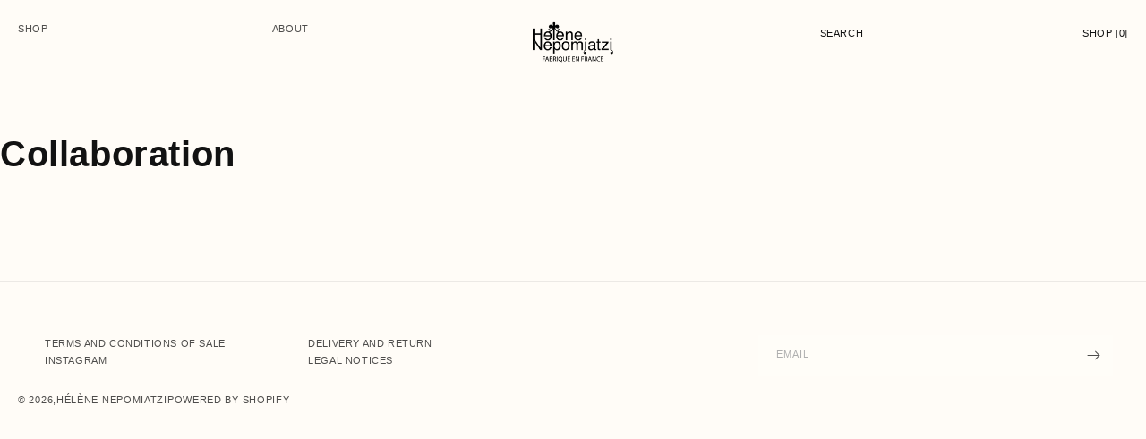

--- FILE ---
content_type: text/css
request_url: https://helenenepomiatzi.com/cdn/shop/t/16/assets/anta_menu.css?v=1011057281666608671761668492
body_size: 1101
content:
:root{--anta_stand_serif: 1.3em;--anta_stand_sans: 1.01em}.section-header.shopify-section-group-header-group{z-index:3}.shopify-section-header-sticky{position:sticky;top:0}.shopify-section-header-hidden{top:calc(-1 * var(--header-height))}.shopify-section-header-hidden.menu-open{top:0}.section-header.animate{transition:top .15s ease-out}.shopify-section-group-header-group{z-index:4}.section-header~.shopify-section-group-header-group{z-index:initial}.header-wrapper{display:block;position:relative;background-color:rgb(var(--color-background))}.header-wrapper--border-bottom{border-bottom:.1rem solid rgba(var(--color-foreground),.08)}.header{background:var(--anta_background);height:var(--anta_margin-menu);display:grid;grid-template-areas:"left-icons heading icons";grid-template-columns:1fr 1fr 1fr;height:100%;max-width:100dvw;margin:0;padding:calc(var(--anta_small-margin) * .75) var(--anta_small-margin);align-items:start}@media screen and (max-width: 749px){.header{grid-template-columns:1fr 1fr 1fr}.header__heading-logo{width:70px}}.header div .header__submenu{display:none}.header:hover div .header__submenu{display:block}.header:has(.header__icons:hover) div .header__submenu{display:none}@media screen and (max-width: 749px){.header--has-app{grid-template-columns:auto 1fr auto}}@media screen and (min-width: 990px){.header{grid-template-columns:1fr auto 1fr}.header--top-left,.header--middle-left:not(.header--has-menu){grid-template-areas:"heading icons" "navigation navigation";grid-template-columns:1fr auto}.header--top-left.drawer-menu,.header--middle-left.drawer-menu{grid-template-areas:"navigation heading icons";grid-template-columns:auto 1fr auto;column-gap:1rem}.header--middle-left{grid-template-areas:"heading navigation icons";grid-template-columns:auto auto 1fr;column-gap:2rem}.header--middle-center:not(.drawer-menu){grid-template-areas:"navigation heading icons";grid-template-columns:1fr auto 1fr;column-gap:2rem}.header--middle-center a.header__heading-link{text-align:center}.header--top-center{grid-template-areas:"left-icons heading icons" "navigation navigation navigation"}.header--top-center.drawer-menu{grid-template-areas:"left-icons heading icons";grid-template-columns:1fr auto 1fr}.header:not(.header--middle-left,.header--middle-center) .header__inline-menu{margin-top:1.05rem}}.header *[tabindex="-1"]:focus{outline:none}.header__heading{margin:0;line-height:0}.header>.header__heading-link{line-height:0}.header__heading,.header__heading-link{grid-area:heading;justify-self:center}.header__heading-link{display:inline-block;padding:.75rem;text-decoration:none;word-break:break-word}.header__heading-link:hover .h2{color:rgb(var(--color-foreground))}.header__heading-link .h2{line-height:1;color:rgba(var(--color-foreground),.75)}.header__heading-logo{height:auto;max-width:100%}.header__heading-logo-wrapper{width:90px;display:inline-block;transition:width .3s cubic-bezier(.52,0,.61,.99)}@media screen and (max-width: 989px){.header__heading,.header__heading-link{text-align:center}.header--mobile-left .header__heading,.header--mobile-left .header__heading-link{text-align:left;justify-self:start}.header--mobile-left{grid-template-columns:auto 2fr 1fr}}@media screen and (min-width: 990px){.header--middle-left .header__heading-link,.header--top-left .header__heading-link{margin-left:-.75rem}.header__heading,.header__heading-link{justify-self:start}.header--middle-center .header__heading-link,.header--middle-center .header__heading,.header--top-center .header__heading-link,.header--top-center .header__heading{justify-self:center;text-align:center}}.header__icons{display:flex;grid-area:icons;justify-self:end;width:calc(30dvw - .5 * var(--anta_small-margin));flex-direction:row;grid-gap:var(--anta_extra-small-margin);justify-content:flex-end}@media screen and (max-width: 749px){.header__icons{width:100%;grid-gap:0}}.header__icons .header__search,.header__icon--cart{flex:1;justify-content:flex-end}.header__icons .shopify-app-block{max-width:4.4rem;max-height:4.4rem;overflow:hidden}.header__icon:not(.header__icon--summary),.header__icon span{display:flex;align-items:center;margin:0;width:auto;text-decoration:none}.header__icon{color:rgb(var(--color-foreground))}.header__icon:hover{text-decoration:underline;opacity:.5}.header__icon span{height:100%}.header__icon .svg-wrapper{width:44px;height:44px}.header__icon:after{content:none}.header__icon .icon{height:2rem;width:2rem;fill:none;vertical-align:middle;display:none}.header__icon,.header__icon--cart .icon{height:4.4rem;width:4.4rem;padding:0}.header__icon--cart{position:relative;margin-right:-1.2rem}.header__icon--menu[aria-expanded=true]:before{content:"";top:100%;left:0;height:calc(var(--viewport-height, 100vh) - (var(--header-bottom-position, 100%)));width:100%;display:block;position:absolute;background:rgba(var(--color-foreground),.5)}.header__icon--account shop-user-avatar{--shop-avatar-size: 2.8rem}details .header__icon-close{display:none}account-icon{display:flex}menu-drawer+.header__search{display:none}.header>.header__search{grid-area:left-icons;justify-self:start}.header--top-center.drawer-menu>.header__search{margin-left:3.2rem}.header--top-center header-drawer{grid-area:left-icons}.header:not(.header--has-menu) *>.header__search{display:none}.header__search{display:inline-flex;line-height:0}.header--top-center>.header__search{display:none}.header--top-center *>.header__search{display:inline-flex}@media screen and (min-width: 990px){.header:not(.header--top-center) *>.header__search,.header--top-center>.header__search{display:inline-flex}.header:not(.header--top-center)>.header__search,.header--top-center *>.header__search{display:none}}.header__icon--menu .icon{display:block;position:absolute;opacity:1}.header__inline-menu{grid-area:navigation;display:none}.header--top-center .header__inline-menu,.header--top-center .header__heading-link{margin-left:0}@media screen and (min-width: 990px){.header__inline-menu{display:block}.header--top-center .header__inline-menu{justify-self:center}.header--top-center .header__inline-menu>.list-menu--inline{justify-content:center}.header--middle-left .header__inline-menu{margin-left:0}}.header__menu{padding:0 1rem}.header__menu-item{text-decoration:none;color:rgba(var(--color-foreground),.75)}.header__menu-item span{text-transform:uppercase;transition:text-decoration var(--duration-short) ease}li div div.header__menu-item span{text-transform:initial}details[open]:hover>.header__menu-item{text-decoration-thickness:.2rem}details[open]>.header__menu-item .icon-caret{transform:rotate(180deg)}.header__menu-item:hover .header__active-menu-item{text-decoration-thickness:.2rem}.header__submenu.list-menu{padding:1rem 0}.header__submenu .header__submenu .header__menu-item{font-family:Arial,Helvetica,sans-serif;font-size:var(--anta_stand_sans);color:var(--anta_grey)}.header__submenu .header__menu-item:after{right:2rem}.header__submenu .header__menu-item{justify-content:space-between;padding:0;font-size:var(--anta_stand_serif);font-family:var(--anta_font-serif)}.header__submenu li+li div.header__menu-item{padding-top:var(--anta_extra_small_font-size-sans)}.header__submenu a.header__menu-item:hover{text-decoration-line:underline}.header ul.header__menu-item span{font-size:var(--anta_font-serif);text-transform:initial}.header .header__menu-item>span{text-transform:uppercase}.header li>div .header__menu-item>span{font-size:var(--anta_medium_font-size-sans);text-transform:initial;color:#000}#HeaderMenu-MenuList-1 div.header__menu-item+ul.header__submenu a{color:#a2a2a2;letter-spacing:.07em;text-decoration:none}#HeaderMenu-MenuList-1 div.header__menu-item+ul.header__submenu a:hover{text-decoration:underline}.header span{font-size:var(--anta_extra_small_font-size-sans)}.header .header__icon--search{width:fit-content}.header__icon--summary span,.header__icon--search span{font-family:var(--anta_font-sans);font-weight:initial;font-size:var(--anta_extra_small_font-size-sans);text-transform:uppercase}.header__menu-item .icon-caret{right:.8rem}.header__submenu .icon-caret{flex-shrink:0;margin-left:1rem;position:static}header-menu>details,details-disclosure>details{position:relative}.overflow-hidden-mobile,.overflow-hidden-tablet,.overflow-hidden-desktop{overflow:hidden}@media screen and (min-width: 750px){.overflow-hidden-mobile{overflow:auto}}@media screen and (min-width: 990px){.overflow-hidden-tablet{overflow:auto}}
/*# sourceMappingURL=/cdn/shop/t/16/assets/anta_menu.css.map?v=1011057281666608671761668492 */


--- FILE ---
content_type: text/css
request_url: https://helenenepomiatzi.com/cdn/shop/t/16/assets/grid.css?v=167320448815987661661755676866
body_size: -476
content:
.container{width:100%;margin:0 auto;margin-top:var(--anta_margin-menu);min-height:calc(100dvh - var(--anta_margin-menu) - var(--anta_medium-margin) * 2.333);padding-bottom:var(--anta_medium-margin)}.grid{display:grid;gap:var(--anta_small-margin);grid-template-columns:repeat(auto-fit,minmax(240px,1fr))}div.anta_grid-10{display:grid;grid-template-columns:repeat(10,1fr);gap:var(--anta_small-margin);padding:0 var(--anta_small-margin);min-height:0}.anta_col-big-right{grid-column:4 / end}.anta_col-big-left{grid-column:start / 7}.anta_col-big-left{grid-column:1 / 7}.grid--2{grid-template-columns:repeat(2,1fr)}.grid--3{grid-template-columns:repeat(3,1fr)}.col-12{grid-column:12fr}@media screen and (max-width: 768px){div.anta_grid-10{padding:0 var(--anta_small-margin)}.collection .grid.product-grid{padding:0}.anta_col-big-right{grid-column:1 / -1;text-align:center}.grid.product-grid{padding:var(--anta_extra-small-margin)}}
/*# sourceMappingURL=/cdn/shop/t/16/assets/grid.css.map?v=167320448815987661661755676866 */
